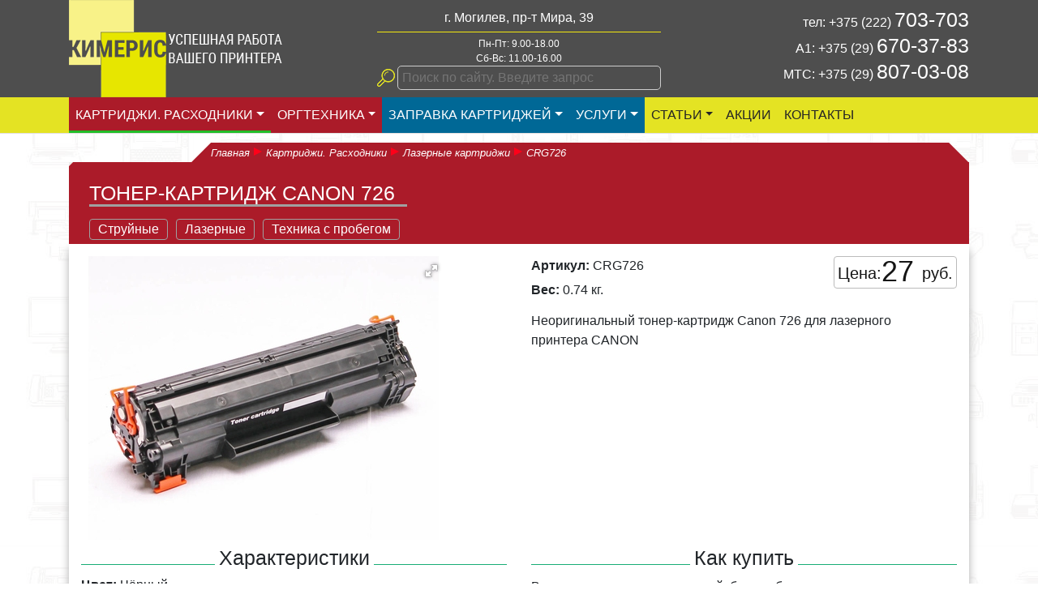

--- FILE ---
content_type: text/html; charset=UTF-8
request_url: https://www.kimeris.by/rashodniki/lasernye/toner-kartridzh-canon-726.html
body_size: 5111
content:
<!doctype html>
<html lang="ru">
<head>
<meta charset="UTF-8" />
<title>Тонер-картридж CRG726 Canon 726 для CANON для лазерного принтера МФУ в Могилёве</title>
<meta name="description" content="Тонер-картридж CRG726 Canon 726 для CANON для лазерного принтера МФУ в Могилёве"/>

<base href="https://kimeris.by/">
<link href="/favicon.ico" rel="shortcut icon" type="image/vnd.microsoft.icon">
<meta http-equiv="X-UA-Compatible" content="IE=edge">
<meta name="viewport" content="width=device-width, initial-scale=1, maximum-scale=1" />
<link rel="stylesheet" href="/template/bootstrap/css/bootstrap.min.css" type="text/css">
<link rel="stylesheet" href="/template/style.css?v28" type="text/css">
<link rel="stylesheet" href="/assets/components/minishop2/css/web/default.css?v=a3d07c82e4" type="text/css" />
<script type="text/javascript">miniShop2Config = {"cssUrl":"\/assets\/components\/minishop2\/css\/web\/","jsUrl":"\/assets\/components\/minishop2\/js\/web\/","actionUrl":"\/assets\/components\/minishop2\/action.php","ctx":"web","close_all_message":"\u0437\u0430\u043a\u0440\u044b\u0442\u044c \u0432\u0441\u0435","price_format":[2,"."," "],"price_format_no_zeros":true,"weight_format":[3,"."," "],"weight_format_no_zeros":true};</script>
<link rel="stylesheet" href="/assets/components/ajaxform/css/default.css" type="text/css" />
</head>
<body>

<header class="header ">
	<div class="container">	
	<div class="row">
		<a href="https://kimeris.by" class="logo col-md-6 col-lg-4 col-sm-6"><img src="template/img/logo-k.png" alt="Заправка картриджей в Могилеве" /></a>

		<div class="phone_block col-md-6 col-lg-4 col-sm-6">
			<div class="phone">тел: +375 (222) <span>703-703</span></div>
			<div class="phone">A1: +375 (29) <span>670-37-83</span></div>
			<div class="phone">МТС: +375 (29) <span>807-03-08</span></div>
		</div>
		<div class="time_work col-md-12 col-lg-4">
			<div class="hidden-sm">
	    	<div class="addr_block">г. Могилев, пр-т Мира, 39</div>
			<div class="time">Пн-Пт: 9.00-18.00</div>
			<div class="time">Сб-Вс: 11.00-16.00</div>
			</div>
			<form class="site-search-form" id="searchsite">
				<fieldset class="myfield-site-searh">
					<input class="search-q" name="search_q" placeholder="Поиск по сайту. Введите запрос" autocomplete="off">
					<input type="hidden" class="search-start" name="search_start" />
				</fieldset>
			</form>
			<div id="site-search-result" class="site-search-result"></div>
		</div>
	</div>
	</div>
	<nav class="navbar navbar-expand-lg navbar-light bg-light menu">
  <button class="navbar-toggler" type="button" data-toggle="collapse" data-target="#navbarNavDropdown" aria-controls="navbarNavDropdown" aria-expanded="false" aria-label="Toggle navigation">
    <span class="navbar-toggler-icon"></span><span class="name">меню</span>
  </button>
  <div class="collapse navbar-collapse" id="navbarNavDropdown">
  	<div class="container">
  	<ul class="navbar-nav"><li class="nav-item rashodniki first dropdown active"><a href="rashodniki/" class="nav-link dropdown-toggle" data-toggle="dropdown" >Картриджи. Расходники</a><ul class="dropdown-menu"><li class="nav-item struinye first"><a href="rashodniki/struinye/" class="nav-link" >Струйные картриджи</a></li><li class="nav-item lasernye active"><a href="rashodniki/lasernye/" class="nav-link" >Лазерные картриджи</a></li><li class="nav-item bumaga"><a href="rashodniki/bumaga/" class="nav-link" >Бумага</a></li><li class="nav-item chernila-dlya-kartridzhej"><a href="rashodniki/chernila-dlya-kartridzhej/" class="nav-link" >Чернила</a></li><li class="nav-item toner-dlya-kartridzhej"><a href="rashodniki/toner-dlya-kartridzhej/" class="nav-link" >Тонер</a></li><li class="nav-item pochemy-nasha-kompaniya last"><a href="/" class="nav-link" >Главная</a></li></ul></li><li class="nav-item printery dropdown"><a href="printery/" class="nav-link dropdown-toggle" data-toggle="dropdown" >Оргтехника</a><ul class="dropdown-menu"><li class="nav-item strujnyie first"><a href="printery/strujnyie/" class="nav-link" >Струйные</a></li><li class="nav-item lazernyie"><a href="printery/lazernyie/" class="nav-link" >Лазерные</a></li><li class="nav-item texnika-bu last"><a href="texnika-bu/" class="nav-link" >Техника с пробегом</a></li></ul></li><li class="nav-item zapravka-kartridg dropdown"><a href="zapravka-kartridg/" class="nav-link dropdown-toggle" data-toggle="dropdown" >Заправка картриджей</a><ul class="dropdown-menu"><li class="nav-item zapravka-lazernyh first"><a href="zapravka-kartridg/zapravka-lazernyh/" class="nav-link" >Лазерные черные</a></li><li class="nav-item cena-zapravki-czvetnyh-lazernyh"><a href="zapravka-kartridg/cena-zapravki-czvetnyh-lazernyh/" class="nav-link" >Цветные лазерные</a></li><li class="nav-item zapravka-strujnyix-kartridzhej last"><a href="zapravka-kartridg/zapravka-strujnyix-kartridzhej/" class="nav-link" >Струйные</a></li></ul></li><li class="nav-item yslugi dropdown"><a href="yslugi/" class="nav-link dropdown-toggle" data-toggle="dropdown" >Услуги</a><ul class="dropdown-menu"><li class="nav-item proshivka first"><a href="yslugi/proshivka.html" class="nav-link" >Прошивка принтеров</a></li><li class="nav-item remont-printerov"><a href="yslugi/remont-printerov.html" class="nav-link" >Ремонт принтеров</a></li><li class="nav-item remont last"><a href="yslugi/remont.html" class="nav-link" >Ремонт плоттеров</a></li></ul></li><li class="nav-item info dropdown"><a href="info/" class="nav-link dropdown-toggle" data-toggle="dropdown" >статьи</a><ul class="dropdown-menu"><li class="nav-item about first"><a href="about.html" class="nav-link" >О нас</a></li><li class="nav-item organiazyaciyam"><a href="organiazyaciyam.html" class="nav-link" >Организациям</a></li><li class="nav-item novosti"><a href="info/novosti/" class="nav-link" >Новости</a></li><li class="nav-item poleznaya-informatsiya last"><a href="poleznaya-informatsiya/" class="nav-link" >Полезная информация</a></li></ul></li><li class="nav-item akzii"><a href="akzii.html" class="nav-link" >Акции</a></li><li class="nav-item kontakty last"><a href="kontakty.html" class="nav-link" >Контакты</a></li></ul>
    </div>
  </div>
</nav>
</header>

	
<section class="content twhite">
<div class="container with-top-box">

	<div class="top-box tmpl-r">
		<div class="breadcrumbs">
		<ol class="breadcrumb"><li><a href="/" itemprop="url" class="breadcrumb-item"><span itemprop="title">Главная</span></a></li><li itemtype="http://data-vocabulary.org/Breadcrumb" itemscope><a href="rashodniki/"  itemprop="url" class="breadcrumb-item"><span itemprop="title">Картриджи. Расходники</span></a></li><li itemtype="http://data-vocabulary.org/Breadcrumb" itemscope><a href="rashodniki/lasernye/"  itemprop="url" class="breadcrumb-item"><span itemprop="title">Лазерные картриджи</span></a></li><li><span class="breadcrumb-item">CRG726</span></li></ol></div>
		<h1 class="top-head">Тонер-картридж CANON 726</h1>

		<ul class="menuline"><li class="first"><a href="printery/strujnyie/" >Струйные</a></li><li><a href="printery/lazernyie/" >Лазерные</a></li><li class="last"><a href="texnika-bu/" >Техника с пробегом</a></li></ul>
	</div>

	<div class="mine">
	<div class="row">
		<div class="col-sm-7 col-md-6">
		<div id="msGallery">
            <div class="fotorama"
             data-nav="thumbs"
             data-thumbheight="60"
             data-allowfullscreen="true"
             data-swipe="true"
             data-autoplay="5000">
                            <a href="/assets/images/products/272/big/canon-725.jpg" data-full="/assets/images/products/272/canon-725.jpg"><img src="/assets/images/products/272/small/canon-725.jpg" alt="" title=""></a>
                    </div>
    </div>
		</div>
		<div class="col-sm-5 col-md-6 prod-desc">

            <div class="form-group price"><div class="price-item"><span class="nm-norm">Цена: </span>27 <span class="valut">руб.</span></div>
				
            </div>
			<div><label class="control-label">Артикул:</label> CRG726</div>
			
			<div class="form-group"><label class="control-label">Вес:</label> 0.74 кг.</div>
			<div class="desc"><p>Неоригинальный тонер-картридж Canon 726&nbsp;для лазерного принтера&nbsp;CANON</p>
</div>

		</div>
	</div>

	<div class="row prod-desc">
		<div class="col-sm-6">
		<div class="bordertitle"><h2>Характеристики</h2></div>
			    <div class="form-group">

            			<label class="control-label">Цвет:</label> 
                Чёрный                     </div>
    <div class="form-group">

            			<label class="control-label">Оригинальный:</label> 
                Нет                     </div>
    <div class="form-group">

            			<label class="control-label">Технология печати:</label> 
                Лазерная чёрно-белая                     </div>
    <div class="form-group">

            			<label class="control-label">Ресурс:</label> 
                2 500 страниц                     </div>
    <div class="form-group">

            			<label class="control-label">Совместимость:</label> 
                Canon i-SENSYS LBP6200 / LBP6230                     </div>

		</div>
		<div class="col-sm-6">
			<div class="bordertitle"><h2>Как купить</h2></div>
			<p>Возможна продажа с доставкой, без необходимости посещения нашего офиса.</p>
			<p>Особые условия корпоративным клиентам: при заказе партии картриджей от 5 штук доставка бесплатная!</p>
			<p><strong>Купить</strong> можно по адресу: г. Могилев, пр-т Мира, 39</p>
			<p><strong>Получить консультацию</strong> можно по телефонам:<br />
			<span class="phone">Могилев: +375 (222) <span>703-703</span><br />
			А1: +375 (29) <span>670-37-83</span><br />
			МТС: +375 (29) <span>807-03-08</span></span></p>
			
		</div>
	</div>
	<div class="bordertitle"><h2>Другие лазерные картриджи</h2></div>
	<div class="row prodlist"><div class="box-product col-sm-3 col-md-3">
	<a href="rashodniki/lasernye/kartridzh-dlya-brother-tn-1075.html"><div class="image">
                    <img src="/assets/images/products/235/medium/kartridzh-hi-black-hb-tn-1075.jpg" alt="Тонер-картридж TN-1075 для BROTHER" title="Тонер-картридж TN-1075 для BROTHER"/>
        	</div>
	<div class="price">
       21 руб.		            <span class="old_price">25 руб.</span>
        	</div>
    <h3>Тонер-картридж TN-1075 для BROTHER</h3></a>
            <span class="flags">
                                                                    <i class="glyphicon glyphicon-bookmark" title="Рекомендуем"></i>
                            </span>

        		
</div>
<div class="box-product col-sm-3 col-md-3">
	<a href="rashodniki/lasernye/kartridzh-barabana-dlya-brother-dr-1075.html"><div class="image">
                    <img src="/assets/images/products/236/medium/dr1075.jpg" alt="Картридж барабана для BROTHER DR-1075" title="Картридж барабана для BROTHER DR-1075"/>
        	</div>
	<div class="price">
       30 руб.		            <span class="old_price">35 руб.</span>
        	</div>
    <h3>Картридж барабана для BROTHER DR-1075</h3></a>
            <span class="flags">
                                                                    <i class="glyphicon glyphicon-bookmark" title="Рекомендуем"></i>
                            </span>

        		
</div>
<div class="box-product col-sm-3 col-md-3">
	<a href="rashodniki/lasernye/toner-kartridzh-tn-1075-dlya-brother.html"><div class="image">
                    <img src="/assets/images/products/237/medium/tn2275.jpg" alt="Тонер-картридж TN-2275 для BROTHER" title="Тонер-картридж TN-2275 для BROTHER"/>
        	</div>
	<div class="price">
       25 руб.		            <span class="old_price">29 руб.</span>
        	</div>
    <h3>Тонер-картридж TN-2275 для BROTHER</h3></a>
            <span class="flags">
                                                                    <i class="glyphicon glyphicon-bookmark" title="Рекомендуем"></i>
                            </span>

        		
</div>
<div class="box-product col-sm-3 col-md-3">
	<a href="rashodniki/lasernye/toner-kartridzh-tn-2275-dlya-brother.html"><div class="image">
                    <img src="/assets/images/products/238/medium/dram-fotobaraban-brother-dr-2275-hi-black.jpg" alt="Картридж барабана DR-2275 для BROTHER" title="Картридж барабана DR-2275 для BROTHER"/>
        	</div>
	<div class="price">
       32 руб.		            <span class="old_price">35 руб.</span>
        	</div>
    <h3>Картридж барабана DR-2275 для BROTHER</h3></a>
            <span class="flags">
                                                                    <i class="glyphicon glyphicon-bookmark" title="Рекомендуем"></i>
                            </span>

        		
</div>
<div class="box-product col-sm-3 col-md-3">
	<a href="rashodniki/lasernye/kartridzh-barabana-dr-2275-dlya-brother.html"><div class="image">
                    <img src="/assets/images/products/239/medium/dram-fotobaraban-brother-dr-2275-hi-black.jpg" alt="Картридж барабана DR-2080 для BROTHER" title="Картридж барабана DR-2080 для BROTHER"/>
        	</div>
	<div class="price">
       35 руб.			</div>
    <h3>Картридж барабана DR-2080 для BROTHER</h3></a>
            <span class="flags">
                                                                    <i class="glyphicon glyphicon-bookmark" title="Рекомендуем"></i>
                            </span>

        		
</div>
<div class="box-product col-sm-3 col-md-3">
	<a href="rashodniki/lasernye/toner-kartridzh-tn-2075-dlya-brother.html"><div class="image">
                    <img src="/assets/images/products/240/medium/tn2075.jpg" alt="Тонер-картридж TN-2075 для BROTHER" title="Тонер-картридж TN-2075 для BROTHER"/>
        	</div>
	<div class="price">
       34 руб.			</div>
    <h3>Тонер-картридж TN-2075 для BROTHER</h3></a>
            <span class="flags">
                                                                    <i class="glyphicon glyphicon-bookmark" title="Рекомендуем"></i>
                            </span>

        		
</div>
</div>
	</div>

</div>
</section>
<div class="forma">
	<div class="container">
	<h2>Вы можете связаться с нами</h2>
<form action="" method="post" class="ajax_form">
<div class="row">
    <div class="form-group col-sm-4">
        <label class="control-label" for="af_name">Имя</label>
        <div class="controls">
            <input type="text" id="af_name" name="name" value="" placeholder="" class="form-control"/>
            <span class="error_name"></span>
        </div>
    </div>

    <div class="form-group col-sm-4">
        <label class="control-label" for="af_email">E-mail</label>
        <div class="controls">
            <input type="email" id="af_email" name="email1" value="" placeholder="" class="form-control"/>
            <span class="error_email"></span>
        </div>
    </div>

	<div class="form-group col-sm-4">
        <label class="control-label" for="af_phone">Телефон</label>
        <div class="controls">
            <input type="text" id="af_phone" name="phone" value="" placeholder="" class="form-control"/>
            <span class="error_phone"></span>
        </div>
    </div>


</div>
<div class="row">
	<div class="form-group col-md-9">
        <div class="controls">
            <textarea id="af_message" name="message" class="form-control" placeholder="Сообщение" rows="1"></textarea>
            <span class="error_message"></span>
        </div>
    </div>
    <div class="form-group col-md-3">
        <div class="controls">
		<input type="hidden" name="email" value="site@kimeris.by"  />
        <input type="hidden" name="page" value="Тонер-картридж CANON 726"  />
        <input type="hidden" name="forma" value="Форма над FOOTER"  />
        <input type="hidden" name="pole" value="" class="pole"  />
            <button type="submit" class="btn btn-default btn-block">Отправить</button>
        </div>
    </div>
</div>
    
    

	<input type="hidden" name="af_action" value="3938d2949ef65df6f1c4624f2485c323" />
</form>
	</div>
</div>
<footer class="footer">
<div class="container">
	<div class="row">
		<div class="col-md-6 col-lg-3 comp">
			<p>Кимерис &copy; 2022</p>
			<small>Сайт kimeris.by не является интернет-магазином. Все представленные товары можно купить только по адресу:</small>
			<p>г. Могилев, пр-т Мира, 39</p>
		</div>
		<div class="col-lg-3 col-sm-6  contacts">
			<p class="phone">тел: +375 (222) <span>703-703</span></p>
			<p class="phone">А1: +375 (29) <span>670-37-83</span></p>
			<p class="phone">МТС: +375 (29) <span>807-03-08</span></p>
			<p class="email">Email: info@kimeris.by</p>
		</div>
		<div class="col-sm-6 col-lg-3 work">
			<p>Пн-Пт: 9.00-18.00</p>
			<p>Сб-Вс: 11.00-16.00</p>
		</div>

		<div class="col-sm-6 col-lg-3 text-right fmenu">
			<ul class="cat">
				<li><a href="printery/">Принтеры новые и б/у</a></li>
				<li><a href="">Струйные картриджи</a></li>
				<li><a href="">Лазерные картриджи</a></li>
				<li><a href="yslugi/proshivka.html">Прошивка принтеров</a></li>
				<li><a href="yslugi/remont-printerov.html">Ремонт принтеров</a></li>
				<li><a href="yslugi/remont.html">Ремонт плоттеров</a></li>
				<li><a href="zapravka-kartridg/">Заправка картриджей</a></li>

			</ul>
		</div>
	</div>
</div>
</footer>
<!-- Yandex.Metrika counter -->
<script type="text/javascript" >
    (function (d, w, c) {
        (w[c] = w[c] || []).push(function() {
            try {
                w.yaCounter47093457 = new Ya.Metrika({
                    id:47093457,
                    clickmap:true,
                    trackLinks:true,
                    accurateTrackBounce:true,
                    webvisor:true
                });
            } catch(e) { }
        });

        var n = d.getElementsByTagName("script")[0],
            s = d.createElement("script"),
            f = function () { n.parentNode.insertBefore(s, n); };
        s.type = "text/javascript";
        s.async = true;
        s.src = "https://mc.yandex.ru/metrika/watch.js";

        if (w.opera == "[object Opera]") {
            d.addEventListener("DOMContentLoaded", f, false);
        } else { f(); }
    })(document, window, "yandex_metrika_callbacks");
</script>
<noscript><div><img src="https://mc.yandex.ru/watch/47093457" style="position:absolute; left:-9999px;" alt="" /></div></noscript>
<!-- /Yandex.Metrika counter -->
<script type="text/javascript" src="https://code.jquery.com/jquery-2.1.4.min.js"></script>
<script src="https://cdnjs.cloudflare.com/ajax/libs/popper.js/1.11.0/umd/popper.min.js" integrity="sha384-b/U6ypiBEHpOf/4+1nzFpr53nxSS+GLCkfwBdFNTxtclqqenISfwAzpKaMNFNmj4" crossorigin="anonymous"></script>
<script type="text/javascript" src="/template/bootstrap/js/bootstrap.min.js"></script>
<script type="text/javascript" src="/template/scrpt.js?v6"></script>

<script type="text/javascript" src="/assets/components/minishop2/js/web/default.js?v=a3d07c82e4"></script>
<script type="text/javascript" src="/assets/components/ajaxform/js/default.js"></script>
<script type="text/javascript">AjaxForm.initialize({"assetsUrl":"\/assets\/components\/ajaxform\/","actionUrl":"\/assets\/components\/ajaxform\/action.php","closeMessage":"\u0437\u0430\u043a\u0440\u044b\u0442\u044c \u0432\u0441\u0435","formSelector":"form.ajax_form","pageId":272});</script>
</body>
</html>

--- FILE ---
content_type: application/javascript
request_url: https://kimeris.by/assets/components/minishop2/js/web/lib/fotorama.min.js?_=1769081019336
body_size: 15595
content:
/*!
 * Fotorama 4.6.4 | http://fotorama.io/license/
 */
fotoramaVersion="4.6.4",function(i,be,xe,_e,u){"use strict";var Ce="fotorama",Te="fullscreen",ke=Ce+"__wrap",Me=ke+"--video",Se=ke+"--no-controls",Fe=ke+"--only-active",Ee=Ce+"__stage",Pe=Ee+"__frame",je=Ce+"__grab",Ne=Ce+"__arr",$e=Ne+"--disabled",qe=Ce+"__nav",Ae=qe+"--dots",ze=qe+"--thumbs",Oe=qe+"__frame",t=Ce+"__fade",d=t+"-front",h=t+"-rear",Le="fotorama__shadows",Ie=Ce+"__active",De=Ce+"__select",Re=Ce+"--fullscreen",We=Ce+"__error",He=Ce+"__loading",Ke=Ce+"__loaded",A=Ce+"__grabbing",Ve=Ce+"__img",Be=Ce+"__thumb",e=Ce+"__video",Xe=e+"-play",Qe='" tabindex="0" role="button',n=_e&&_e.fn.jquery.split(".");if(!n||n[0]<1||1==n[0]&&n[1]<8)throw"Fotorama requires jQuery 1.8 or later and will not run without it.";var l=function(f,i){var t,o,a={},d=f.documentElement,h="modernizr",r=f.createElement(h).style,e=" -webkit- -moz- -o- -ms- ".split(" "),n="Webkit Moz O ms",s=n.split(" "),u=n.toLowerCase().split(" "),l={},c=[],m=c.slice,p={}.hasOwnProperty;function v(t){r.cssText=t}function w(t,e){return typeof t===e}function g(t,e){for(var n in t){var o=t[n];if(!~(""+o).indexOf("-")&&r[o]!==i)return"pfx"!=e||o}return!1}function y(t,e,n){var o=t.charAt(0).toUpperCase()+t.slice(1),a=(t+" "+s.join(o+" ")+o).split(" ");return w(e,"string")||void 0===e?g(a,e):function(t,e,n){for(var o in t){var a=e[t[o]];if(a!==i)return!1===n?t[o]:w(a,"function")?a.bind(n||e):a}return!1}(a=(t+" "+u.join(o+" ")+o).split(" "),e,n)}for(var b in o=void 0!==p&&void 0!==p.call?function(t,e){return p.call(t,e)}:function(t,e){return e in t&&void 0===t.constructor.prototype[e]},Function.prototype.bind||(Function.prototype.bind=function(o){var a=this;if("function"!=typeof a)throw new TypeError;var i=m.call(arguments,1),r=function(){if(this instanceof r){var t=function(){};t.prototype=a.prototype;var e=new t,n=a.apply(e,i.concat(m.call(arguments)));return Object(n)===n?n:e}return a.apply(o,i.concat(m.call(arguments)))};return r}),l.csstransforms3d=function(){return!!y("perspective")},l)o(l,b)&&(t=b.toLowerCase(),a[t]=l[b](),c.push((a[t]?"":"no-")+t));return a.addTest=function(t,e){if("object"==typeof t)for(var n in t)o(t,n)&&a.addTest(n,t[n]);else{if(t=t.toLowerCase(),a[t]!==i)return a;e="function"==typeof e?e():e,"undefined"!=typeof enableClasses&&enableClasses&&(d.className+=" "+(e?"":"no-")+t),a[t]=e}return a},v(""),0,a._version="2.6.2",a._prefixes=e,a._domPrefixes=u,a._cssomPrefixes=s,a.testProp=function(t){return g([t])},a.testAllProps=y,a.testStyles=function(t,e,n,o){var a,i,r,s,u=f.createElement("div"),l=f.body,c=l||f.createElement("body");if(parseInt(n,10))for(;n--;)(r=f.createElement("div")).id=o?o[n]:h+(n+1),u.appendChild(r);return a=["&#173;",'<style id="s',h,'">',t,"</style>"].join(""),u.id=h,(l?u:c).innerHTML+=a,c.appendChild(u),l||(c.style.background="",c.style.overflow="hidden",s=d.style.overflow,d.style.overflow="hidden",d.appendChild(c)),i=e(u,t),l?u.parentNode.removeChild(u):(c.parentNode.removeChild(c),d.style.overflow=s),!!i},a.prefixed=function(t,e,n){return e?y(t,e,n):y(t,"pfx")},a}(be),Ue={ok:!1,is:function(){return!1},request:function(){},cancel:function(){},event:"",prefix:""},o="webkit moz o ms khtml".split(" ");if(void 0!==be.cancelFullScreen)Ue.ok=!0;else for(var a=0,r=o.length;a<r;a++)if(Ue.prefix=o[a],void 0!==be[Ue.prefix+"CancelFullScreen"]){Ue.ok=!0;break}Ue.ok&&(Ue.event=Ue.prefix+"fullscreenchange",Ue.is=function(){switch(this.prefix){case"":return be.fullScreen;case"webkit":return be.webkitIsFullScreen;default:return be[this.prefix+"FullScreen"]}},Ue.request=function(t){return""===this.prefix?t.requestFullScreen():t[this.prefix+"RequestFullScreen"]()},Ue.cancel=function(t){return""===this.prefix?be.cancelFullScreen():be[this.prefix+"CancelFullScreen"]()});var Ye,Ge={lines:12,length:5,width:2,radius:7,corners:1,rotate:15,color:"rgba(128, 128, 128, .75)",hwaccel:!0},Je={top:"auto",left:"auto",className:""};Ye=function(){"use strict";var i=["webkit","Moz","ms","O"],l={},m;function p(t,e){var n=be.createElement(t||"div"),o;for(o in e)n[o]=e[o];return n}function c(t){for(var e=1,n=arguments.length;e<n;e++)t.appendChild(arguments[e]);return t}var f=function(){var t=p("style",{type:"text/css"});c(be.getElementsByTagName("head")[0],t);return t.sheet||t.styleSheet}();function r(t,e,n,o){var a=["opacity",e,~~(t*100),n,o].join("-"),i=.01+n/o*100,r=Math.max(1-(1-t)/e*(100-i),t),s=m.substring(0,m.indexOf("Animation")).toLowerCase(),u=s&&"-"+s+"-"||"";if(!l[a]){f.insertRule("@"+u+"keyframes "+a+"{"+"0%{opacity:"+r+"}"+i+"%{opacity:"+t+"}"+(i+.01)+"%{opacity:1}"+(i+e)%100+"%{opacity:"+t+"}"+"100%{opacity:"+r+"}"+"}",f.cssRules.length);l[a]=1}return a}function o(t,e){var n=t.style,o,a;e=e.charAt(0).toUpperCase()+e.slice(1);for(a=0;a<i.length;a++){o=i[a]+e;if(n[o]!==u)return o}if(n[e]!==u)return e}function v(t,e){for(var n in e)t.style[o(t,n)||n]=e[n];return t}function e(t){for(var e=1;e<arguments.length;e++){var n=arguments[e];for(var o in n)if(t[o]===u)t[o]=n[o]}return t}function w(t){var e={x:t.offsetLeft,y:t.offsetTop};while(t=t.offsetParent)e.x+=t.offsetLeft,e.y+=t.offsetTop;return e}function d(t,e){return typeof t=="string"?t:t[e%t.length]}var n={lines:12,length:7,width:5,radius:10,rotate:0,corners:1,color:"#000",direction:1,speed:1,trail:100,opacity:1/4,fps:20,zIndex:2e9,className:"spinner",top:"auto",left:"auto",position:"relative"};function a(t){if(typeof this=="undefined")return new a(t);this.opts=e(t||{},a.defaults,n)}function t(){function l(t,e){return p("<"+t+' xmlns="urn:schemas-microsoft.com:vml" class="spin-vml">',e)}f.addRule(".spin-vml","behavior:url(#default#VML)");a.prototype.lines=function(t,o){var a=o.length+o.width,e=2*a;function i(){return v(l("group",{coordsize:e+" "+e,coordorigin:-a+" "+-a}),{width:e,height:e})}var n=-(o.width+o.length)*2+"px",r=v(i(),{position:"absolute",top:n,left:n}),s;function u(t,e,n){c(r,c(v(i(),{rotation:360/o.lines*t+"deg",left:~~e}),c(v(l("roundrect",{arcsize:o.corners}),{width:a,height:o.width,left:o.radius,top:-o.width>>1,filter:n}),l("fill",{color:d(o.color,t),opacity:o.opacity}),l("stroke",{opacity:0}))))}if(o.shadow)for(s=1;s<=o.lines;s++)u(s,-2,"progid:DXImageTransform.Microsoft.Blur(pixelradius=2,makeshadow=1,shadowopacity=.3)");for(s=1;s<=o.lines;s++)u(s);return c(t,r)};a.prototype.opacity=function(t,e,n,o){var a=t.firstChild;o=o.shadow&&o.lines||0;if(a&&e+o<a.childNodes.length){a=a.childNodes[e+o];a=a&&a.firstChild;a=a&&a.firstChild;if(a)a.opacity=n}}}a.defaults={},e(a.prototype,{spin:function(t){this.stop();var n=this,o=n.opts,a=n.el=v(p(0,{className:o.className}),{position:o.position,width:0,zIndex:o.zIndex}),e=o.radius+o.length+o.width,i,r;if(t){t.insertBefore(a,t.firstChild||null);r=w(t);i=w(a);v(a,{left:(o.left=="auto"?r.x-i.x+(t.offsetWidth>>1):parseInt(o.left,10)+e)+"px",top:(o.top=="auto"?r.y-i.y+(t.offsetHeight>>1):parseInt(o.top,10)+e)+"px"})}a.setAttribute("role","progressbar");n.lines(a,n.opts);if(!m){var s=0,u=(o.lines-1)*(1-o.direction)/2,l,c=o.fps,f=c/o.speed,d=(1-o.opacity)/(f*o.trail/100),h=f/o.lines;(function t(){s++;for(var e=0;e<o.lines;e++){l=Math.max(1-(s+(o.lines-e)*h)%f*d,o.opacity);n.opacity(a,e*o.direction+u,l,o)}n.timeout=n.el&&setTimeout(t,~~(1e3/c))})()}return n},stop:function(){var t=this.el;if(t){clearTimeout(this.timeout);if(t.parentNode)t.parentNode.removeChild(t);this.el=u}return this},lines:function(t,n){var o=0,e=(n.lines-1)*(1-n.direction)/2,a;function i(t,e){return v(p(),{position:"absolute",width:n.length+n.width+"px",height:n.width+"px",background:t,boxShadow:e,transformOrigin:"left",transform:"rotate("+~~(360/n.lines*o+n.rotate)+"deg) translate("+n.radius+"px"+",0)",borderRadius:(n.corners*n.width>>1)+"px"})}for(;o<n.lines;o++){a=v(p(),{position:"absolute",top:1+~(n.width/2)+"px",transform:n.hwaccel?"translate3d(0,0,0)":"",opacity:n.opacity,animation:m&&r(n.opacity,n.trail,e+o*n.direction,n.lines)+" "+1/n.speed+"s linear infinite"});if(n.shadow)c(a,v(i("#000","0 0 4px "+"#000"),{top:2+"px"}));c(t,c(a,i(d(n.color,o),"0 0 1px rgba(0,0,0,.1)")))}return t},opacity:function(t,e,n){if(e<t.childNodes.length)t.childNodes[e].style.opacity=n}});var s=v(p("group"),{behavior:"url(#default#VML)"});if(!o(s,"transform")&&s.adj)t();else m=o(s,"animation");return a}();var Ze,tn,w,g,y,b,en=_e(i),nn=_e(be),s="quirks"===xe.hash.replace("#",""),c=l.csstransforms3d,on=c&&!s,an=c||"CSS1Compat"===be.compatMode,rn=Ue.ok,f=navigator.userAgent.match(/Android|webOS|iPhone|iPad|iPod|BlackBerry|Windows Phone/i),sn=!on||f,un=navigator.msPointerEnabled,m="onwheel"in be.createElement("div")?"wheel":be.onmousewheel!==u?"mousewheel":"DOMMouseScroll",ln=250,cn=300,p=1400,fn="$stageFrame",dn="$navDotFrame",hn="$navThumbFrame",v=function(i){var r,t="bez_"+_e.makeArray(arguments).join("_").replace(".","p");return"function"!=typeof _e.easing[t]&&(r=function(n,o){function i(t,e){return u[e]=3*n[e],s[e]=3*(o[e]-n[e])-u[e],r[e]=1-u[e]-s[e],t*(u[e]+t*(s[e]+t*r[e]))}function e(t){for(var e,n,o=t,a=0;++a<14&&(e=i(o,0)-t,!(Math.abs(e)<.001));)o-=e/(n=o,u[0]+n*(2*s[0]+3*r[0]*n));return o}var r=[null,null],s=[null,null],u=[null,null];return function(t){return i(e(t),1)}},_e.easing[t]=function(t,e,n,o,a){return o*r([i[0],i[1]],[i[2],i[3]])(e/a)+n}),t}([.1,0,.25,1]),x="50%",_={width:null,minwidth:null,maxwidth:"100%",height:null,minheight:null,maxheight:null,ratio:null,margin:2,glimpse:0,fit:"contain",position:x,thumbposition:x,nav:"dots",navposition:"bottom",navwidth:null,thumbwidth:64,thumbheight:64,thumbmargin:2,thumbborderwidth:2,thumbfit:"cover",allowfullscreen:!1,transition:"slide",clicktransition:null,transitionduration:cn,captions:!0,hash:!1,startindex:0,loop:!1,autoplay:!1,stopautoplayontouch:!0,keyboard:!1,arrows:!0,click:!0,swipe:!0,trackpad:!1,enableifsingleframe:!1,controlsonstart:!0,shuffle:!1,direction:"ltr",shadows:!0,spinner:null},mn={left:!0,right:!0,down:!1,up:!1,space:!1,home:!1,end:!1};function pn(){}function vn(t,e,n){return Math.max(isNaN(e)?-1/0:e,Math.min(isNaN(n)?1/0:n,t))}function wn(t){var e={};return on?e.transform="translate3d("+t+"px,0,0)":e.left=t,e}function gn(t){return{"transition-duration":t+"ms"}}function C(t,e){return isNaN(t)?e:t}function yn(t,e){return C(+String(t).replace(e||"px",""))}function bn(t,e){return C((/%$/.test(n=t)?yn(n,"%"):u)/100*e,yn(t));var n}function xn(t){return(!isNaN(yn(t))||!isNaN(yn(t,"%")))&&t}function _n(t,e,n,o){return(t-(o||0))*(e+(n||0))}function T(t,e,n,o){var a,i,r,s=t.data();s&&(s.onEndFn=function(){a||(a=!0,clearTimeout(s.tT),n())},s.tProp=e,clearTimeout(s.tT),s.tT=setTimeout(function(){s.onEndFn()},1.5*o),(r=(i=t).data()).tEnd||(In(i[0],{WebkitTransition:"webkitTransitionEnd",MozTransition:"transitionend",OTransition:"oTransitionEnd otransitionend",msTransition:"MSTransitionEnd",transition:"transitionend"}[l.prefixed("transition")],function(t){r.tProp&&t.propertyName.match(r.tProp)&&r.onEndFn()}),r.tEnd=!0))}function Cn(n,t){if(n.length){var e=n.data();on?(n.css(gn(0)),e.onEndFn=pn,clearTimeout(e.tT)):n.stop();var o=Tn(t,function(){return t=n,on?+((e=t.css("transform")).match(/ma/)&&e.match(/-?\d+(?!d)/g)[e.match(/3d/)?12:4]):+t.css("left").replace("px","");var t,e});return n.css(wn(o)),o}}function Tn(){for(var t,e=0,n=arguments.length;e<n&&"number"!=typeof(t=e?arguments[e]():arguments[e]);e++);return t}function z(t,e){return Math.round(t+(e-t)/1.5)}function kn(){return kn.p=kn.p||("https:"===xe.protocol?"https://":"http://"),kn.p}function Mn(t,e){return"string"!=typeof t?t:(n=t,(o=be.createElement("a")).href=n,(t=o).host.match(/youtube\.com/)&&t.search?(r=t.search.split("v=")[1])&&(-1!==(i=r.indexOf("&"))&&(r=r.substring(0,i)),a="youtube"):t.host.match(/youtube\.com|youtu\.be/)?(r=t.pathname.replace(/^\/(embed\/|v\/)?/,"").replace(/\/.*/,""),a="youtube"):t.host.match(/vimeo\.com/)&&(a="vimeo",r=t.pathname.replace(/^\/(video\/)?/,"").replace(/\/.*/,"")),r&&a||!e||(r=t.href,a="custom"),!!r&&{id:r,type:a,s:t.search.replace(/^\?/,""),p:kn()});var n,o,a,i,r}function Sn(t,e,n,o){for(var a=0,i=t.length;a<i;a++){var r=t[a];if(r.i===n&&r.thumbsReady){var s={videoReady:!0};s[fn]=s[hn]=s[dn]=!1,o.splice(a,1,_e.extend({},r,s,e));break}}}function Fn(t){var f=[];function d(t,e,n){var o=n.thumb&&n.img!==n.thumb,a=yn(n.width||t.attr("width")),i=yn(n.height||t.attr("height")),r=e.attr("alt"),s=e.attr("title");r&&_e.extend(n,{alt:r}),s&&_e.extend(n,{title:s}),_e.extend(n,{width:a,height:i,thumbratio:Ln(n.thumbratio||yn(n.thumbwidth||e&&e.attr("width")||o||a)/yn(n.thumbheight||e&&e.attr("height")||o||i))})}return t.children().each(function(){var t,e,n,o,a,i,r,s,u,l=_e(this),c=On(_e.extend(l.data(),{id:l.attr("id")}));if(l.is("a, img"))e=c,n=!0,o=(t=l).children("img").eq(0),a=t.attr("href"),i=t.attr("src"),r=o.attr("src"),s=e.video,(u=!!n&&Mn(a,!0===s))?a=!1:u=s,d(t,o,_e.extend(e,{video:u,img:e.img||a||i||r,thumb:e.thumb||r||i||a}));else{if(l.is(":empty"))return;d(l,null,_e.extend(c,{html:this,_html:l.html()}))}f.push(c)}),f}function En(t,e,n,o){return En.i||(En.i=1,En.ii=[!0]),o=o||En.i,void 0===En.ii[o]&&(En.ii[o]=!0),t()?e():En.ii[o]&&setTimeout(function(){En.ii[o]&&En(t,e,n,o)},n||100),En.i++}function Pn(t,e,n,o){var a,i,r,s,u,l,c,f,d,h=t.data(),m=h.measures;return!m||h.l&&h.l.W===m.width&&h.l.H===m.height&&h.l.r===m.ratio&&h.l.w===e.w&&h.l.h===e.h&&h.l.m===n&&h.l.p===o||(a=m.width,i=m.height,r=e.w/e.h,s=m.ratio>=r,u="scaledown"===n,l="contain"===n,c="cover"===n,f={x:xn((d=((d=o)+"").split(/\s+/))[0])||x,y:xn(d[1])||x},s&&(u||l)||!s&&c?i=(a=vn(e.w,0,u?a:1/0))/m.ratio:(s&&c||!s&&(u||l))&&(a=(i=vn(e.h,0,u?i:1/0))*m.ratio),t.css({width:a,height:i,left:bn(f.x,e.w-a),top:bn(f.y,e.h-i)}),h.l={W:m.width,H:m.height,r:m.ratio,w:e.w,h:e.h,m:n,p:o}),!0}function jn(t,e,n){return e!==n&&(t<=e?"left":n<=t?"right":"left right")}function Nn(t,e,n,o){if(!n)return!1;if(!isNaN(t))return t-(o?0:1);for(var a,i=0,r=e.length;i<r;i++){if(e[i].id===t){a=i;break}}return a}function $n(t,e){return'<div class="'+t+'">'+(e||"")+"</div>"}function qn(t){for(var e=t.length;e;){var n=Math.floor(Math.random()*e--),o=t[e];t[e]=t[n],t[n]=o}return t}function An(t){return"[object Array]"==Object.prototype.toString.call(t)&&_e.map(t,function(t){return _e.extend({},t)})}function zn(t,e,n){t.scrollLeft(e||0).scrollTop(n||0)}function On(t){if(t){var n={};return _e.each(t,function(t,e){n[t.toLowerCase()]=e}),n}}function Ln(t){if(t){var e=+t;return isNaN(e)?(e=t.split("/"))[0]/e[1]||u:e}}function In(t,e,n,o){e&&(t.addEventListener?t.addEventListener(e,n,!!o):t.attachEvent("on"+e,n))}function Dn(t){return{tabindex:-1*t+"",disabled:t}}function Rn(e,n){In(e,"keyup",function(t){e.getAttribute("disabled")||13==t.keyCode&&n.call(e,t)})}function Wn(e,n){In(e,"focus",e.onfocusin=function(t){n.call(e,t)},!0)}function Hn(t,e){t.preventDefault?t.preventDefault():t.returnValue=!1,e&&t.stopPropagation&&t.stopPropagation()}function Kn(t){return t?">":"<"}function Vn(t,e){var n=t.data(),o=Math.round(e.pos),a=function(){n.sliding=!1,(e.onEnd||pn)()};void 0!==e.overPos&&e.overPos!==e.pos&&(o=e.overPos,a=function(){Vn(t,_e.extend({},e,{overPos:e.pos,time:Math.max(cn,e.time/2)}))});var i=_e.extend(wn(o),e.width&&{width:e.width});n.sliding=!0,on?(t.css(_e.extend(gn(e.time),i)),10<e.time?T(t,"transform",a,e.time):a()):t.stop().animate(i,e.time,v,a)}function Bn(t,e,n,o,a,i){var r,s,u,l,c,f=void 0!==i;!f&&(a.push(arguments),Array.prototype.push.call(arguments,a.length),1<a.length)||(t=t||_e(t),e=e||_e(e),r=t[0],s=e[0],u="crossfade"===o.method,l=function(){var t;l.done||(l.done=!0,(t=(f||a.shift())&&a.shift())&&Bn.apply(this,t),(o.onEnd||pn)(!!t))},c=o.time/(i||1),n.removeClass(h+" "+d),t.stop().addClass(h),e.stop().addClass(d),u&&s&&t.fadeTo(0,0),t.fadeTo(u?c:0,1,u&&l),e.fadeTo(c,0,l),r&&u||s||l())}function k(t){var e=(t.touches||[])[0]||t;t._x=e.pageX,t._y=e.clientY,t._now=_e.now()}function Xn(t,r){var s,u,n,o,l,e,a,c,f,d=t[0],h={};function i(t){if(n=_e(t.target),h.checked=e=a=f=!1,s||h.flow||t.touches&&1<t.touches.length||1<t.which||w&&w.type!==t.type&&y||(e=r.select&&n.is(r.select,d)))return e;l="touchstart"===t.type,a=n.is("a, a *",d),o=h.control,c=h.noMove||h.noSwipe||o?16:h.snap?0:4,k(t),u=w=t,g=t.type.replace(/down|start/,"move").replace(/Down/,"Move"),(r.onStart||pn).call(d,t,{control:o,$target:n}),s=h.flow=!0,l&&!h.go||Hn(t)}function m(t){if(t.touches&&1<t.touches.length||un&&!t.isPrimary||g!==t.type||!s)return s&&p(),void(r.onTouchEnd||pn)();k(t);var e=Math.abs(t._x-u._x),n=Math.abs(t._y-u._y),o=e-n,a=(h.go||h.x||0<=o)&&!h.noSwipe,i=o<0;l&&!h.checked?(s=a)&&Hn(t):(Hn(t),(r.onMove||pn).call(d,t,{touch:l})),!f&&Math.sqrt(Math.pow(e,2)+Math.pow(n,2))>c&&(f=!0),h.checked=h.checked||a||i}function p(t){(r.onTouchEnd||pn)();var e=s;h.control=s=!1,e&&(h.flow=!1),!e||a&&!h.checked||(t&&Hn(t),y=!0,clearTimeout(b),b=setTimeout(function(){y=!1},1e3),(r.onEnd||pn).call(d,{moved:f,$target:n,control:o,touch:l,startEvent:u,aborted:!t||"MSPointerCancel"===t.type}))}function v(){h.flow&&setTimeout(function(){h.flow=!1},ln)}return un?(In(d,"MSPointerDown",i),In(be,"MSPointerMove",m),In(be,"MSPointerCancel",p),In(be,"MSPointerUp",p)):(In(d,"touchstart",i),In(d,"touchmove",m),In(d,"touchend",p),In(be,"touchstart",function(){h.flow||setTimeout(function(){h.flow=!0},10)}),In(be,"touchend",v),In(be,"touchcancel",v),en.on("scroll",v),t.on("mousedown",i),nn.on("mousemove",m).on("mouseup",p)),t.on("click","a",function(t){h.checked&&Hn(t)}),h}function Qn(b,x){var n,_,C,T,o,k,a,M,S,F,E,P,i,j,N=b[0],r=b.data(),$={};function q(t,e){j=!0,n=_=t._x,a=t._now,k=[[a,n]],C=T=$.noMove||e?0:Cn(b,(x.getPos||pn)()),(x.onStart||pn).call(N,t)}return $=_e.extend(Xn(x.$wrap,_e.extend({},x,{onStart:function(t,e){S=$.min,F=$.max,E=$.snap,P=t.altKey,j=i=!1,e.control||r.sliding||q(t)},onMove:function(t,e){$.noSwipe||(j||q(t),_=t._x,k.push([t._now,_]),o=jn(T=C-(n-_),S,F),T<=S?T=z(T,S):F<=T&&(T=z(T,F)),$.noMove||(b.css(wn(T)),i||(i=!0,e.touch||un||b.addClass(A)),(x.onMove||pn).call(N,t,{pos:T,edge:o})))},onEnd:function(t){if(!$.noSwipe||!t.moved){j||q(t.startEvent,!0),t.touch||un||b.removeClass(A);for(var e,n,o,a,i,r,s,u,l,c=(M=_e.now())-ln,f=null,d=cn,h=x.friction,m=k.length-1;0<=m;m--){if(e=k[m][0],n=Math.abs(e-c),null===f||n<o)f=e,a=k[m][1];else if(f===c||o<n)break;o=n}s=vn(T,S,F);var p=a-_,v=0<=p,w=M-f,g=ln<w,y=!g&&T!==C&&s===T;E&&(s=vn(Math[y?v?"floor":"ceil":"round"](T/E)*E,S,F),S=F=s),y&&(E||s===T)&&(l=-p/w,d*=vn(Math.abs(l),x.timeLow,x.timeHigh),i=Math.round(T+l*d/h),E||(s=i),(!v&&F<i||v&&i<S)&&(r=v?S:F,E||(s=r),u=vn(s+.03*(u=i-r),r-50,r+50),d=Math.abs((T-u)/(l/h)))),d*=P?10:1,(x.onEnd||pn).call(N,_e.extend(t,{moved:t.moved||g&&E,pos:T,newPos:s,overPos:u,time:d}))}}})),$)}function Un(t,u){var l,c,f,e=t[0],d={prevent:{}};return In(e,m,function(t){var e=t.wheelDeltaY||-1*t.deltaY||0,n=t.wheelDeltaX||-1*t.deltaX||0,o=Math.abs(n)&&!Math.abs(e),a=Kn(n<0),i=c===a,r=_e.now(),s=r-f<ln;c=a,f=r,o&&d.ok&&(!d.prevent[a]||l)&&(Hn(t,!0),l&&i&&s||(u.shift&&(l=!0,clearTimeout(d.t),d.t=setTimeout(function(){l=!1},p)),(u.onEnd||pn)(t,u.shift?a:n)))}),d}function Yn(){_e.each(_e.Fotorama.instances,function(t,e){e.index=t})}En.stop=function(t){En.ii[t]=!1},jQuery.Fotorama=function(s,x){Ze=_e("html"),tn=_e("body");var _,C,i,r,c,f,d,h,m,p,v,w,g,a,y,b,T,u,l,k,M,S,F,E,P,j,N,$,q,t,e,A,z,n,o,O,L,I,D,R,W=this,H=_e.now(),K=Ce+H,V=s[0],B=1,X=s.data(),Q=_e("<style></style>"),U=_e($n("fotorama--hidden")),Y=_e($n(ke)),G=_e($n(Ee)).appendTo(Y),J=(G[0],_e($n("fotorama__stage__shaft")).appendTo(G)),Z=_e(),tt=_e($n(Ne+" fotorama__arr--prev"+Qe)),et=_e($n(Ne+" fotorama__arr--next"+Qe)),nt=tt.add(et).appendTo(G),ot=_e($n("fotorama__nav-wrap")),at=_e($n(qe)).appendTo(ot),it=_e($n("fotorama__nav__shaft")).appendTo(at),rt=_e(),st=_e(),ut=(J.data(),it.data(),_e($n("fotorama__thumb-border")).appendTo(it)),lt=_e($n("fotorama__fullscreen-icon"+Qe)),ct=lt[0],ft=_e($n(Xe)),dt=_e($n("fotorama__video-close")).appendTo(G)[0],ht=_e($n("fotorama__spinner")),mt=!1,pt={},vt={},wt={},gt={},yt={},bt={},xt={},_t=0,Ct=[];function Tt(){_e.each(_,function(t,e){var n,o,a,i,r,s,u,l;e.i||(e.i=B++,(n=Mn(e.video,!0))&&(o={},e.video=n,e.img||e.thumb?e.thumbsReady=!0:(i=_,r=W,"youtube"===(l=(a=e).video).type?(s=(u=kn()+"img.youtube.com/vi/"+l.id+"/default.jpg").replace(/\/default.jpg$/,"/hqdefault.jpg"),a.thumbsReady=!0):"vimeo"===l.type?_e.ajax({url:kn()+"vimeo.com/api/v2/video/"+l.id+".json",dataType:"jsonp",success:function(t){a.thumbsReady=!0,Sn(i,{img:t[0].thumbnail_large,thumb:t[0].thumbnail_small},a.i,r)}}):a.thumbsReady=!0,o={img:s,thumb:u}),Sn(_,{img:o.img,thumb:o.thumb},e.i,W)))})}function kt(t){return $[t]||W.fullScreen}function Mt(t){var e,n,o,a,i,r;t!==Mt.f&&(t?(s.html("").addClass(Ce+" "+K).append(Y).before(Q).before(U),n=W,_e.Fotorama.instances.push(n)):(Y.detach(),Q.detach(),U.detach(),s.html(X.urtext).removeClass(K),e=W,_e.Fotorama.instances.splice(e.index,1)),Yn(),o="keydown."+Ce,i="keydown."+(a=Ce+H),r="resize."+a+" orientationchange."+a,t?(nn.on(i,function(t){var e,n;c&&27===t.keyCode?le(c,e=!0,!0):(W.fullScreen||x.keyboard&&!W.index)&&(27===t.keyCode?(e=!0,W.cancelFullScreen()):t.shiftKey&&32===t.keyCode&&kt("space")||37===t.keyCode&&kt("left")||38===t.keyCode&&kt("up")?n="<":32===t.keyCode&&kt("space")||39===t.keyCode&&kt("right")||40===t.keyCode&&kt("down")?n=">":36===t.keyCode&&kt("home")?n="<<":35===t.keyCode&&kt("end")&&(n=">>")),(e||n)&&Hn(t),n&&W.show({index:n,slow:t.altKey,user:!0})}),W.index||nn.off(o).on(o,"textarea, input, select",function(t){tn.hasClass(Te)||t.stopPropagation()}),en.on(r,W.resize)):(nn.off(i),en.off(r)),Mt.f=t)}function St(){var t=C<2&&!x.enableifsingleframe||c;vt.noMove=t||M,vt.noSwipe=t||!x.swipe,P||J.toggleClass(je,!x.click&&!vt.noMove&&!vt.noSwipe),un&&Y.toggleClass("fotorama__wrap--pan-y",!vt.noSwipe)}function Ft(t){!0===t&&(t=""),x.autoplay=Math.max(+t||5e3,1.5*E)}function Et(t){return t<0?(C+t%C)%C:C<=t?t%C:t}function Pt(t){return vn(t,0,C-1)}function jt(t){return(y?Et:Pt)(t)}function Nt(t){return!!(0<t||y)&&t-1}function $t(t){return!!(t<C-1||y)&&t+1}function qt(t,i,r){var s;return"number"==typeof t&&(t=new Array(t),s=!0),_e.each(t,function(t,e){var n,o,a;s&&(e=t),"number"!=typeof e||(n=_[Et(e)])&&(a=n[o="$"+i+"Frame"],r.call(this,t,e,n,a,o,a&&a.data()))})}function At(t,e,n,o){q&&("*"!==q||o!==a)||(t=xn(x.width)||xn(t)||500,e=xn(x.height)||xn(e)||333,W.resize({width:t,ratio:x.ratio||n||t/e},0,o!==a&&"*"))}function zt(t,v,w,g,y,b){qt(t,v,function(t,n,e,o,a,i){var r,s,u,l,c,f,d;function h(t){var e=Et(n);ne(t,{index:e,src:f,frame:_[e]})}function m(){u.remove(),_e.Fotorama.cache[f]="error",e.html&&"stage"===v||!d||d===f?(!f||e.html||r?"stage"===v&&(o.trigger("f:load").removeClass(He+" "+We).addClass(Ke),h("load"),At()):(o.trigger("f:error").removeClass(He).addClass(We),h("error")),i.state="error",!(1<C&&_[n]===e)||e.html||e.deleted||e.video||r||(e.deleted=!0,W.splice(n,1))):(e[c]=f=d,zt([n],v,w,g,y,!0))}function p(){var t=10;En(function(){return!O||!t--&&!sn},function(){_e.Fotorama.measures[f]=l.measures=_e.Fotorama.measures[f]||{width:s.width,height:s.height,ratio:s.width/s.height},At(l.measures.width,l.measures.height,l.measures.ratio,n),u.off("load error").addClass(Ve+(r?" fotorama__img--full":"")).prependTo(o),Pn(u,(_e.isFunction(w)?w():w)||pt,g||e.fit||x.fit,y||e.position||x.position),_e.Fotorama.cache[f]=i.state="loaded",setTimeout(function(){o.trigger("f:load").removeClass(He+" "+We).addClass(Ke+" "+(r?"fotorama__loaded--full":"fotorama__loaded--img")),"stage"===v?h("load"):"auto"!==e.thumbratio&&(e.thumbratio||"auto"!==x.thumbratio)||(e.thumbratio=l.measures.ratio,we())},0)})}o&&(r=W.fullScreen&&e.full&&e.full!==e.img&&!i.$full&&"stage"===v,i.$img&&!b&&!r||(s=new Image,u=_e(s),l=u.data(),i[r?"$full":"$img"]=u,f=e[c="stage"===v?r?"full":"img":"thumb"],d=r?null:e["stage"===v?"thumb":"img"],"navThumb"===v&&(o=i.$wrap),f?(_e.Fotorama.cache[f]?function t(){"error"===_e.Fotorama.cache[f]?m():"loaded"===_e.Fotorama.cache[f]?setTimeout(p,0):setTimeout(t,100)}():(_e.Fotorama.cache[f]="*",u.on("load",p).on("error",m)),i.state="",i.data.hasOwnProperty("alt")&&(s.alt=i.data.alt),i.data.hasOwnProperty("title")&&(s.title=i.data.title),s.src=f):m()))})}function Ot(){ht.detach(),r&&r.stop()}function Lt(){var t,e=f[fn];e&&!e.data().state&&(t=e,ht.append(r.spin().el).appendTo(t),e.on("f:load f:error",function(){e.off("f:load f:error"),Ot()}))}function It(t){Rn(t,me),Wn(t,function(){setTimeout(function(){zn(at)},0),Gt({time:E,guessIndex:_e(this).data().eq,minMax:gt})})}function Dt(t,s){qt(t,s,function(t,e,n,o,a,i){var r;o||(o=n[a]=Y[a].clone(),(i=o.data()).data=n,r=o[0],"stage"===s?(n.html&&_e('<div class="fotorama__html"></div>').append(n._html?_e(n.html).removeAttr("id").html(n._html):n.html).appendTo(o),n.caption&&_e($n("fotorama__caption",$n("fotorama__caption__wrap",n.caption))).appendTo(o),n.video&&o.addClass("fotorama__stage__frame--video").append(ft.clone()),Wn(r,function(){setTimeout(function(){zn(G)},0),de({index:i.eq,user:!0})}),Z=Z.add(o)):"navDot"===s?(It(r),rt=rt.add(o)):"navThumb"===s&&(It(r),i.$wrap=o.children(":first"),st=st.add(o),n.video&&i.$wrap.append(ft.clone())))})}function Rt(t,e,n,o){return t&&t.length&&Pn(t,e,n,o)}function Wt(t){qt(t,"stage",function(t,e,n,o,a,i){var r,s,u,l;o&&(r=Et(e),s=n.fit||x.fit,u=n.position||x.position,i.eq=r,xt[fn][r]=o.css(_e.extend({left:M?0:_n(e,pt.w,x.margin,h)},M&&gn(0))),l=o[0],_e.contains(be.documentElement,l)||(o.appendTo(J),le(n.$video)),Rt(i.$img,pt,s,u),Rt(i.$full,pt,s,u))})}function Ht(t,s){var u,l;"thumbs"!==b||isNaN(t)||(l=(u=-t)+pt.nw,st.each(function(){function t(){return{h:F,w:e.w}}var e=_e(this).data(),n=e.eq,o=t(),a=_[n]||{},i=a.thumbfit||x.thumbfit,r=a.thumbposition||x.thumbposition;o.w=e.w,e.l+e.w<u||e.l>l||Rt(e.$img,o,i,r)||s&&zt([n],"navThumb",t,i,r)}))}function Kt(t,e,n){var o,a;Kt[n]||(o="nav"===n&&T,a=0,e.append(t.filter(function(){for(var t,e=_e(this),n=e.data(),o=0,a=_.length;o<a;o++)if(n.data===_[o]){t=!0,n.eq=o;break}return t||e.remove()&&!1}).sort(function(t,e){return _e(t).data().eq-_e(e).data().eq}).each(function(){var t,e,n;o&&(e=(t=_e(this)).data(),n=Math.round(F*e.data.thumbratio)||S,e.l=a,e.w=n,t.css({width:n}),a+=n+x.thumbmargin)})),Kt[n]=!0)}function Vt(t){return t-_t>pt.w/3}function Bt(t){return!(y||mt+t&&mt-C+t||c)}function Xt(){var t=Bt(0),e=Bt(1);tt.toggleClass($e,t).attr(Dn(t)),et.toggleClass($e,e).attr(Dn(e))}function Qt(){wt.ok&&(wt.prevent={"<":Bt(0),">":Bt(1)})}function Ut(t){var e,n=t.data(),o=T?(e=n.l,n.w):(e=t.position().left,t.width());return{c:e+o/2,min:-e+10*x.thumbmargin,max:-e+pt.w-o-10*x.thumbmargin}}function Yt(t){var e=f[I].data();Vn(ut,{time:1.2*t,pos:e.l,width:e.w-2*x.thumbborderwidth})}function Gt(t){var e,n,o,a,i,r=_[t.guessIndex][I];r&&(e=gt.min!==gt.max,n=t.minMax||e&&Ut(f[I]),o=e&&(t.keep&&Gt.l?Gt.l:vn((t.coo||pt.nw/2)-Ut(r).c,n.min,n.max)),a=e&&vn(o,gt.min,gt.max),i=1.1*t.time,Vn(it,{time:i,pos:a||0,onEnd:function(){Ht(a,!0)}}),ue(at,jn(a,gt.min,gt.max)),Gt.l=o)}function Jt(t){for(var e=bt[t];e.length;)e.shift().removeClass(Ie)}function Zt(t){var n=xt[t];_e.each(d,function(t,e){delete n[Et(e)]}),_e.each(n,function(t,e){delete n[t],e.detach()})}function te(t){h=m=mt;var e=f[fn];e&&(Jt(fn),bt[fn].push(e.addClass(Ie)),t||W.show.onEnd(!0),Cn(J,0),Zt(fn),Wt(d),vt.min=y?-1/0:-_n(C-1,pt.w,x.margin,h),vt.max=y?1/0:-_n(0,pt.w,x.margin,h),vt.snap=pt.w+x.margin,gt.min=Math.min(0,pt.nw-it.width()),gt.max=0,it.toggleClass(je,!(gt.noMove=gt.min===gt.max)))}function ee(n,t){n&&_e.each(t,function(t,e){e&&_e.extend(e,{width:n.width||e.width,height:n.height,minwidth:n.minwidth,maxwidth:n.maxwidth,minheight:n.minheight,maxheight:n.maxheight,ratio:Ln(n.ratio)})})}function ne(t,e){s.trigger(Ce+":"+t,[W,e])}function oe(){clearTimeout(ae.t),O=1,x.stopautoplayontouch?W.stopAutoplay():z=!0}function ae(){O&&(x.stopautoplayontouch||(ie(),re()),ae.t=setTimeout(function(){O=0},cn+ln))}function ie(){z=!(!c&&!n)}function re(){var n,t;clearTimeout(re.t),En.stop(re.w),x.autoplay&&!z?(W.autoplay||(W.autoplay=!0,ne("startautoplay")),n=mt,t=f[fn].data(),re.w=En(function(){return t.state||n!==mt},function(){re.t=setTimeout(function(){var t,e;z||n!==mt||(e=_[t=g][fn].data(),re.w=En(function(){return e.state||t!==g},function(){z||t!==g||W.show(y?Kn(!N):g)}))},x.autoplay)})):W.autoplay&&(W.autoplay=!1,ne("stopautoplay"))}function se(){W.fullScreen&&(W.fullScreen=!1,rn&&Ue.cancel(V),tn.removeClass(Te),Ze.removeClass(Te),s.removeClass(Re).insertAfter(U),pt=_e.extend({},o),le(c,!0,!0),he("x",!1),W.resize(),zt(d,"stage"),zn(en,e,t),ne("fullscreenexit"))}function ue(t,e){j&&(t.removeClass("fotorama__shadows--left fotorama__shadows--right"),e&&!c&&t.addClass(e.replace(/^|\s/g," "+Le+"--")))}function le(t,e,n){e&&(Y.removeClass(Me),c=!1,St()),t&&t!==c&&(t.remove(),ne("unloadvideo")),n&&(ie(),re())}function ce(t){Y.toggleClass(Se,t)}function fe(t){var e,n;vt.flow||(n=(e=t?t.pageX:fe.x)&&!Bt(Vt(e))&&x.click,fe.p!==n&&G.toggleClass("fotorama__pointer",n)&&(fe.p=n,fe.x=e))}function de(e){clearTimeout(de.t),x.clicktransition&&x.clicktransition!==x.transition?setTimeout(function(){var t=x.transition;W.setOptions({transition:x.clicktransition}),P=t,de.t=setTimeout(function(){W.show(e)},10)},0):W.show(e)}function he(t,e){vt[t]=gt[t]=e}function me(t){de({index:_e(this).data().eq,slow:t.altKey,user:!0,coo:t._x-at.offset().left})}function pe(t){de({index:nt.index(this)?">":"<",slow:t.altKey,user:!0})}function ve(t){Wn(t,function(){setTimeout(function(){zn(G)},0),ce(!1)})}function we(){var t;if(_=W.data=_||An(x.data)||Fn(s),C=W.size=_.length,!ye.ok&&x.shuffle&&qn(_),Tt(),mt=Pt(mt),C&&Mt(!0),function(){W.options=x=On(x),M="crossfade"===x.transition||"dissolve"===x.transition,y=x.loop&&(2<C||M&&(!P||"slide"!==P)),E=+x.transitionduration||cn,N="rtl"===x.direction,$=_e.extend({},x.keyboard&&mn,x.keyboard);var t,e,n,o={add:[],remove:[]};function a(t,e){o[t?"add":"remove"].push(e)}1<C||x.enableifsingleframe?(b=x.nav,u="top"===x.navposition,o.remove.push(De),nt.toggle(!!x.arrows)):(b=!1,nt.hide()),Ot(),r=new Ye(_e.extend(Ge,x.spinner,Je,{direction:N?-1:1})),Xt(),Qt(),x.autoplay&&Ft(x.autoplay),S=yn(x.thumbwidth)||64,F=yn(x.thumbheight)||64,wt.ok=yt.ok=x.trackpad&&!sn,St(),ee(x,[pt]),(T="thumbs"===b)?(Dt(C,"navThumb"),i=st,I=hn,t=Q,e=_e.Fotorama.jst.style({w:S,h:F,b:x.thumbborderwidth,m:x.thumbmargin,s:H,q:!an}),(n=t[0]).styleSheet?n.styleSheet.cssText=e:t.html(e),at.addClass(ze).removeClass(Ae)):"dots"===b?(Dt(C,"navDot"),i=rt,I=dn,at.addClass(Ae).removeClass(ze)):(b=!1,at.removeClass(ze+" "+Ae)),b&&(u?ot.insertBefore(G):ot.insertAfter(G),Kt.nav=!1,Kt(i,it,"nav")),l=x.allowfullscreen,k=l?(lt.prependTo(G),rn&&"native"===l):(lt.detach(),!1),a(M,"fotorama__wrap--fade"),a(!M,"fotorama__wrap--slide"),a(!x.captions,"fotorama__wrap--no-captions"),a(N,"fotorama__wrap--rtl"),a("always"!==x.arrows,"fotorama__wrap--toggle-arrows"),a(!(j=x.shadows&&!sn),"fotorama__wrap--no-shadows"),Y.addClass(o.add.join(" ")).removeClass(o.remove.join(" ")),_e.extend({},x)}(),we.i||(we.i=!0,((t=x.startindex)||x.hash&&xe.hash)&&(a=Nn(t||xe.hash.replace(/^#/,""),_,0===W.index||t,t)),mt=h=m=p=a=jt(a)||0),C){if(ge())return;c&&le(c,!0),d=[],Zt(fn),we.ok=!0,W.show({index:mt,time:0}),W.resize()}else W.destroy()}function ge(){if(!ge.f===N)return ge.f=N,mt=C-1-mt,W.reverse(),!0}function ye(){ye.ok||(ye.ok=!0,ne("ready"))}Y[fn]=_e($n(Pe)),Y[hn]=_e($n(Oe+" fotorama__nav__frame--thumb"+Qe,$n(Be))),Y[dn]=_e($n(Oe+" fotorama__nav__frame--dot"+Qe,$n("fotorama__dot"))),bt[fn]=[],bt[hn]=[],bt[dn]=[],xt[fn]={},Y.addClass(on?"fotorama__wrap--css3":"fotorama__wrap--css2").toggleClass(Se,!x.controlsonstart),X.fotorama=this,W.startAutoplay=function(t){return W.autoplay||(z=n=!1,Ft(t||x.autoplay),re()),this},W.stopAutoplay=function(){return W.autoplay&&(z=n=!0,re()),this},W.show=function(e){var t;"object"!=typeof e?(t=e,e={}):t=e.index,t=">"===t?m+1:"<"===t?m-1:"<<"===t?0:">>"===t?C-1:t,t=void 0===(t=isNaN(t)?Nn(t,_,!0):t)?mt||0:t,W.activeIndex=mt=jt(t),v=Nt(mt),w=$t(mt),g=Et(mt+(N?-1:1)),d=[mt,v,w],m=y?t:mt;var n=Math.abs(p-m),o=Tn(e.time,function(){return Math.min(E*(1+(n-1)/12),2*E)}),a=e.overPos;e.slow&&(o*=10);var i=f;W.activeFrame=f=_[mt];var r=i===f&&!e.user;le(c,f.i!==_[Et(h)].i),Dt(d,"stage"),Wt(sn?[m]:[m,Nt(m),$t(m)]),he("go",!0),r||ne("show",{user:e.user,time:o}),z=!0;var s,u,l=W.show.onEnd=function(t){if(!l.ok){if(l.ok=!0,t||te(!0),r||ne("showend",{user:e.user}),!t&&P&&P!==x.transition)return W.setOptions({transition:P}),void(P=!1);Lt(),zt(d,"stage"),he("go",!1),Qt(),fe(),ie(),re()}};return M?Bn(f[fn],mt!==p?_[p][fn]:null,Z,{time:o,method:x.transition,onEnd:l},Ct):Vn(J,{pos:-_n(m,pt.w,x.margin,h),overPos:a,time:o,onEnd:l}),Xt(),b&&(Jt(I),bt[I].push(f[I].addClass(Ie)),Gt({time:o,coo:(s=Pt(mt+vn(m-p,-1,1)))!==mt&&e.coo,guessIndex:void 0!==e.coo?s:mt,keep:r}),T&&Yt(o)),A=void 0!==p&&p!==mt,p=mt,x.hash&&A&&!W.eq&&(u=f.id||mt+1,xe.replace(xe.protocol+"//"+xe.host+xe.pathname.replace(/^\/?/,"/")+xe.search+"#"+u)),this},W.requestFullScreen=function(){return l&&!W.fullScreen&&(t=en.scrollTop(),e=en.scrollLeft(),zn(en),he("x",!0),o=_e.extend({},pt),s.addClass(Re).appendTo(tn.addClass(Te)),Ze.addClass(Te),le(c,!0,!0),W.fullScreen=!0,k&&Ue.request(V),W.resize(),zt(d,"stage"),Lt(),ne("fullscreenenter")),this},W.cancelFullScreen=function(){return k&&Ue.is()?Ue.cancel(be):se(),this},W.toggleFullScreen=function(){return W[(W.fullScreen?"cancel":"request")+"FullScreen"]()},In(be,Ue.event,function(){!_||Ue.is()||c||se()}),W.resize=function(t){if(!_)return this;var e=arguments[1]||0,n=arguments[2];ee(W.fullScreen?{width:"100%",maxwidth:null,minwidth:null,height:"100%",maxheight:null,minheight:null}:On(t),[pt,n||W.fullScreen||x]);var o=pt.width,a=pt.height,i=pt.ratio,r=en.height()-(b?at.height():0);return xn(o)&&(Y.addClass(Fe).css({width:o,minWidth:pt.minwidth||0,maxWidth:pt.maxwidth||99999}),o=pt.W=pt.w=Y.width(),pt.nw=b&&bn(x.navwidth,o)||o,x.glimpse&&(pt.w-=Math.round(2*(bn(x.glimpse,o)||0))),J.css({width:pt.w,marginLeft:(pt.W-pt.w)/2}),(a=(a=bn(a,r))||i&&o/i)&&(o=Math.round(o),a=pt.h=Math.round(vn(a,bn(pt.minheight,r),bn(pt.maxheight,r))),G.stop().animate({width:o,height:a},e,function(){Y.removeClass(Fe)}),te(),b&&(at.stop().animate({width:pt.nw},e),Gt({guessIndex:mt,time:e,keep:!0}),T&&Kt.nav&&Yt(e)),q=n||!0,ye())),_t=G.offset().left,this},W.setOptions=function(t){return _e.extend(x,t),we(),this},W.shuffle=function(){return _&&qn(_)&&we(),this},W.destroy=function(){return W.cancelFullScreen(),W.stopAutoplay(),_=W.data=null,Mt(),d=[],Zt(fn),we.ok=!1,this},W.playVideo=function(){var t=f,e=t.video,n=mt;return"object"==typeof e&&t.videoReady&&(k&&W.fullScreen&&W.cancelFullScreen(),En(function(){return!Ue.is()||n!==mt},function(){n===mt&&(t.$video=t.$video||_e(_e.Fotorama.jst.video(e)),t.$video.appendTo(t[fn]),Y.addClass(Me),c=t.$video,St(),nt.blur(),lt.blur(),ne("loadvideo"))})),this},W.stopVideo=function(){return le(c,!0,!0),this},G.on("mousemove",fe),vt=Qn(J,{onStart:oe,onMove:function(t,e){ue(G,e.edge)},onTouchEnd:ae,onEnd:function(t){ue(G);var e,n,o,a,i,r,s,u,l=(un&&!L||t.touch)&&x.arrows&&"always"!==x.arrows;t.moved||l&&t.pos!==t.newPos&&!t.control?(i=t.newPos,r=pt.w,s=x.margin,u=h,e=-Math.round(i/(r+(s||0))-(u||0)),W.show({index:e,time:M?E:t.time,overPos:t.overPos,user:!0})):t.aborted||t.control||(n=t.startEvent,o=l,a=n.target,_e(a).hasClass(Xe)?W.playVideo():a===ct?W.toggleFullScreen():c?a===dt&&le(c,!0,!0):o?ce():x.click&&de({index:n.shiftKey||Kn(Vt(n._x)),slow:n.altKey,user:!0}))},timeLow:1,timeHigh:1,friction:2,select:"."+De+", ."+De+" *",$wrap:G}),gt=Qn(it,{onStart:oe,onMove:function(t,e){ue(at,e.edge)},onTouchEnd:ae,onEnd:function(t){function e(){Gt.l=t.newPos,ie(),re(),Ht(t.newPos,!0)}var n;t.moved?t.pos!==t.newPos?(z=!0,Vn(it,{time:t.time,pos:t.newPos,overPos:t.overPos,onEnd:e}),Ht(t.newPos),j&&ue(at,jn(t.newPos,gt.min,gt.max))):e():(n=t.$target.closest("."+Oe,it)[0])&&me.call(n,t.startEvent)},timeLow:.5,timeHigh:2,friction:5,$wrap:at}),wt=Un(G,{shift:!0,onEnd:function(t,e){oe(),ae(),W.show({index:e,slow:t.altKey})}}),yt=Un(at,{onEnd:function(t,e){oe(),ae();var n=Cn(it)+.25*e;it.css(wn(vn(n,gt.min,gt.max))),j&&ue(at,jn(n,gt.min,gt.max)),yt.prevent={"<":n>=gt.max,">":n<=gt.min},clearTimeout(yt.t),yt.t=setTimeout(function(){Ht(Gt.l=n,!0)},ln),Ht(n)}}),Y.hover(function(){setTimeout(function(){O||ce(!(L=!0))},0)},function(){L&&ce(!(L=!1))}),D=function(t){Hn(t),pe.call(this,t)},R=(R={onStart:function(){oe(),vt.control=!0},onTouchEnd:ae})||{},nt.each(function(){var e,t=_e(this),n=t.data();n.clickOn||(n.clickOn=!0,_e.extend(Xn(t,{onStart:function(t){e=t,(R.onStart||pn).call(this,t)},onMove:R.onMove||pn,onTouchEnd:R.onTouchEnd||pn,onEnd:function(t){t.moved||D.call(this,e)}}),{noMove:!0}))}),nt.each(function(){Rn(this,function(t){pe.call(this,t)}),ve(this)}),Rn(ct,W.toggleFullScreen),ve(ct),_e.each("load push pop shift unshift reverse sort splice".split(" "),function(t,e){W[e]=function(){return _=_||[],"load"!==e?Array.prototype[e].apply(_,arguments):arguments[0]&&"object"==typeof arguments[0]&&arguments[0].length&&(_=An(arguments[0])),we(),W}}),we()},_e.fn.fotorama=function(a){return this.each(function(){var e=this,t=_e(this),n=t.data(),o=n.fotorama;o?o.setOptions(a,!0):En(function(){return!(0===(t=e).offsetWidth&&0===t.offsetHeight);var t},function(){n.urtext=t.html(),new _e.Fotorama(t,_e.extend({},_,i.fotoramaDefaults,a,n))})})},_e.Fotorama.instances=[],_e.Fotorama.cache={},_e.Fotorama.measures={},(_e=_e||{}).Fotorama=_e.Fotorama||{},_e.Fotorama.jst=_e.Fotorama.jst||{},_e.Fotorama.jst.style=function(t){var e,n="";return n+=".fotorama"+(null==(e=t.s)?"":e)+" .fotorama__nav--thumbs .fotorama__nav__frame{\npadding:"+(null==(e=t.m)?"":e)+"px;\nheight:"+(null==(e=t.h)?"":e)+"px}\n.fotorama"+(null==(e=t.s)?"":e)+" .fotorama__thumb-border{\nheight:"+(null==(e=t.h-t.b*(t.q?0:2))?"":e)+"px;\nborder-width:"+(null==(e=t.b)?"":e)+"px;\nmargin-top:"+(null==(e=t.m)?"":e)+"px}"},_e.Fotorama.jst.video=function(t){var e="",n=Array.prototype.join;return e+='<div class="fotorama__video"><iframe src="',function(){e+=n.call(arguments,"")}(("youtube"==t.type?t.p+"youtube.com/embed/"+t.id+"?autoplay=1":"vimeo"==t.type?t.p+"player.vimeo.com/video/"+t.id+"?autoplay=1&badge=0":t.id)+(t.s&&"custom"!=t.type?"&"+t.s:"")),e+='" frameborder="0" allowfullscreen></iframe></div>\n'},_e(function(){_e("."+Ce+':not([data-auto="false"])').fotorama()})}(window,document,location,"undefined"!=typeof jQuery&&jQuery);